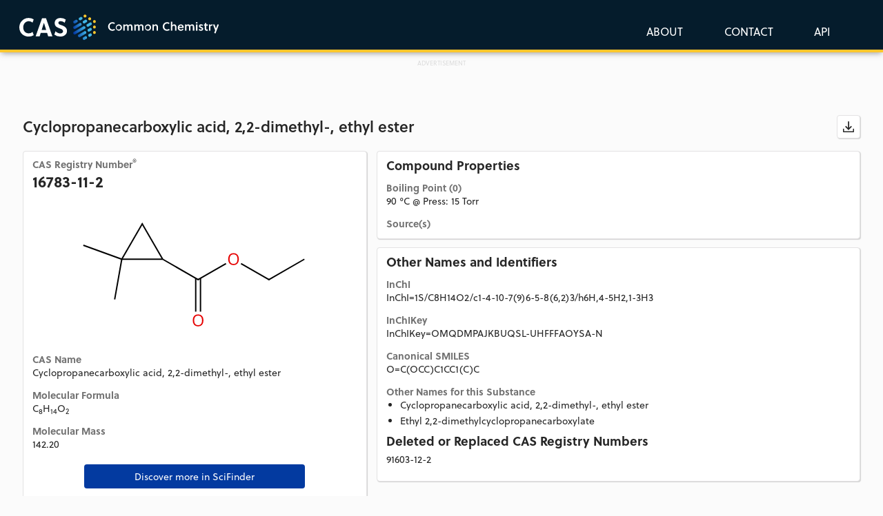

--- FILE ---
content_type: text/html; charset=utf-8
request_url: https://commonchemistry.cas.org/ChemicalDetail.aspx?ref=16783-11-2
body_size: 6552
content:
<!DOCTYPE html><html lang="en"><head>
  <!-- Google Tag Manager -->
  <script>(function(w,d,s,l,i){w[l]=w[l]||[];w[l].push({'gtm.start':
      new Date().getTime(),event:'gtm.js'});var f=d.getElementsByTagName(s)[0],
    j=d.createElement(s),dl=l!='dataLayer'?'&l='+l:'';j.async=true;j.src=
    'https://www.googletagmanager.com/gtm.js?id='+i+dl;f.parentNode.insertBefore(j,f);
  })(window,document,'script','dataLayer','GTM-KQVQ75G');</script>
  <!-- End Google Tag Manager -->
  <!-- Global site tag (gtag.js) - Google Analytics -->
  <script async="" src="https://www.googletagmanager.com/gtag/js?id=G-G2HY3JW1Z5"></script>
  <script>
    window.dataLayer = window.dataLayer || [];
    function gtag(){dataLayer.push(arguments);}
    gtag('js', new Date());

    gtag('config', 'G-G2HY3JW1Z5');
  </script>
  <meta charset="utf-8">
  <meta name="description" content="Quickly confirm chemical names, CAS Registry Numbers®, structures or basic physical properties by searching compounds of general interest or leveraging an API connection.">
  <title>CAS Common Chemistry</title>
  <base href="/">
  <meta name="viewport" content="width=device-width, initial-scale=1">
  <link rel="icon" type="image/x-icon" href="favicon.png?ver=2">
  <script async="" src="https://securepubads.g.doubleclick.net/tag/js/gpt.js" crossorigin="anonymous"></script>
<script>

  window.googletag = window.googletag || {cmd: []};
  googletag.cmd.push(function() {
  var mapping = googletag.sizeMapping()
  .addSize([728, 0], [728, 90])  
  .addSize([0, 0], [320, 50])   
  .build();

    googletag.defineSlot('/8868/cascommonchem/CAS_CommonChem_Homepage', [[728, 90],[320,50]], 'div-gpt-ad-1746546523128-0')
    .defineSizeMapping(mapping)
    .addService(googletag.pubads()); 
    
    googletag.defineSlot('/8868/cascommonchem/CAS_CommonChemistry_SearchResults', [[728, 90],[320,50]],'div-gpt-ad-1746545673697-0')
    .defineSizeMapping(mapping)
   .addService(googletag.pubads());

    googletag.defineSlot('/8868/cascommonchem/CAS_CommonChemistry_MoleculePage', [300, 250],  'div-gpt-ad-1746546744293-0').addService(googletag.pubads());
    googletag.pubads().enableSingleRequest();
    googletag.enableServices();
  });

</script>






<link rel="stylesheet" href="styles.881ccc527ac564bc922e.css"><style ng-transition="serverApp"></style><style ng-transition="serverApp">.loading-overlay[_ngcontent-sc46]{position:fixed;z-index:1100;top:0;left:0;width:100%;height:100%;background-color:#fff;transition:.5s}div.loading-container[_ngcontent-sc46]{position:fixed;top:50%;left:50%;transform:translate(-50%,-50%)}div.loading-container[_ngcontent-sc46]   .img-loading[_ngcontent-sc46]{display:block;margin:0 auto;max-width:150px}</style><style ng-transition="serverApp">@import url("https://p.typekit.net/p.css?s=1&k=prq3vqk&ht=tk&f=17001.17005.17006.22658&a=231874084&app=typekit&e=css");@font-face{font-family:Open_Sans;font-style:normal;font-weight:400;src:url(open-sans-v13-regular.54540cb1e92164ef3313.eot);src:local("Open Sans"),local("OpenSans"),url(open-sans-v13-regular.54540cb1e92164ef3313.eot?#iefix) format("embedded-opentype"),url(open-sans-v13-regular.4250bf1b7a0dce186cef.woff2) format("woff2"),url(open-sans-v13-regular.58f917c382973e98c491.woff) format("woff"),url(open-sans-v13-regular.17e98b9e5586529b13cc.ttf) format("truetype")}@font-face{font-family:Open_Sans;font-style:normal;font-weight:600;src:url(open-sans-v13-600.81ca46fd4b32d0a55978.eot);src:local("Open Sans Semibold"),local("OpenSans-Semibold"),url(open-sans-v13-600.81ca46fd4b32d0a55978.eot?#iefix) format("embedded-opentype"),url(open-sans-v13-600.5774086c0982c08e56ea.woff2) format("woff2"),url(open-sans-v13-600.d356553ea386bb603f1d.woff) format("woff"),url(open-sans-v13-600.029b9bc9d72f4d799803.ttf) format("truetype")}@font-face{font-family:Open_Sans;font-style:italic;font-weight:400;src:url(open-sans-v13-italic.037d816c3b93f165cd5e.eot);src:local("Open Sans Italic"),local("OpenSans-Italic"),url(open-sans-v13-italic.037d816c3b93f165cd5e.eot?#iefix) format("embedded-opentype"),url(open-sans-v13-italic.8d6ddc670b28cd2f08b3.woff) format("woff"),url(open-sans-v13-italic.bdee26cfcf85c6d8028e.woff2) format("woff2"),url(open-sans-v13-italic.9585580230392fee3fdc.ttf) format("truetype")}@font-face{font-family:soleil;src:url(https://use.typekit.net/af/889753/00000000000000007735a1ac/31/l?fvd=n7&subset_id=2&v=3) format("woff2"),url(https://use.typekit.net/af/889753/00000000000000007735a1ac/31/d?fvd=n7&subset_id=2&v=3) format("woff"),url(https://use.typekit.net/af/889753/00000000000000007735a1ac/31/a?fvd=n7&subset_id=2&v=3) format("opentype");font-display:auto;font-style:normal;font-weight:700;font-stretch:normal}@font-face{font-family:soleil;src:url(https://use.typekit.net/af/b5adc9/00000000000000007735a1b1/31/l?fvd=n4&primer=7cdcb44be4a7db8877ffa5c0007b8dd865b3bbc383831fe2ea177f62257a9191&v=3) format("woff2"),url(https://use.typekit.net/af/b5adc9/00000000000000007735a1b1/31/d?fvd=n4&primer=7cdcb44be4a7db8877ffa5c0007b8dd865b3bbc383831fe2ea177f62257a9191&v=3) format("woff"),url(https://use.typekit.net/af/b5adc9/00000000000000007735a1b1/31/a?fvd=n4&primer=7cdcb44be4a7db8877ffa5c0007b8dd865b3bbc383831fe2ea177f62257a9191&v=3) format("opentype");font-display:auto;font-style:normal;font-weight:400;font-stretch:normal}@font-face{font-family:soleil;src:url(https://use.typekit.net/af/965cca/00000000000000007735a1b6/31/l?fvd=n6&subset_id=2&v=3) format("woff2"),url(https://use.typekit.net/af/965cca/00000000000000007735a1b6/31/d?fvd=n6&subset_id=2&v=3) format("woff"),url(https://use.typekit.net/af/965cca/00000000000000007735a1b6/31/a?fvd=n6&subset_id=2&v=3) format("opentype");font-display:auto;font-style:normal;font-weight:600;font-stretch:normal}@font-face{font-family:soleil;src:url(https://use.typekit.net/af/e83082/00000000000000007735a1c3/31/l?fvd=i4&subset_id=2&v=3) format("woff2"),url(https://use.typekit.net/af/e83082/00000000000000007735a1c3/31/d?fvd=i4&subset_id=2&v=3) format("woff"),url(https://use.typekit.net/af/e83082/00000000000000007735a1c3/31/a?fvd=i4&subset_id=2&v=3) format("opentype");font-display:auto;font-style:italic;font-weight:400;font-stretch:normal}.tk-soleil[_ngcontent-sc101]{font-family:soleil,sans-serif}.btn-icon[_ngcontent-sc101]{position:relative;width:2.4285rem;height:2.4285rem}.btn-icon[_ngcontent-sc101]   svg[_ngcontent-sc101]{position:absolute;top:50%;left:50%;transform:translate(-50%,-50%);width:1.75rem;height:1.75rem}.csl-grey-button[_ngcontent-sc101]{border:1px solid #e3e2e3;border-radius:4px;opacity:1;background-color:#fbfbfb;color:#262626;margin-left:5px}.dropshadow[_ngcontent-sc101]{box-shadow:1px 2px 4px rgba(0,0,0,.1607843137254902)}.disabled-color[_ngcontent-sc101]   svg[_ngcontent-sc101]{fill:#d1d1d1}.csl-blue-button[_ngcontent-sc101]{box-shadow:1px 2px 4px rgba(0,0,0,.1607843137254902);border-radius:4px;opacity:1;background-color:#0033a0;color:#fff;margin-left:5px}.cas-button[_ngcontent-sc101]{color:#fff}.cas-button[_ngcontent-sc101], .cas-button-dropdown[_ngcontent-sc101]{font-size:16px;font-weight:400;letter-spacing:0;opacity:1}.cas-button-dropdown[_ngcontent-sc101]{color:#333}.logo-image[_ngcontent-sc101]{padding-left:3px}.navbar-brand-link[_ngcontent-sc101]{outline:none!important}.dropdown-menu[_ngcontent-sc101]{background-color:#fff;border-radius:4px;top:100%!important;left:0!important;right:auto!important;min-width:140px;max-width:140px;margin:0 -25px!important}.dropdown-item[_ngcontent-sc101]{padding:8px 16px;display:block;clear:both;font-weight:400;line-height:1.42857143;white-space:nowrap;width:100%}.dropdown-item[_ngcontent-sc101]:focus, .dropdown-item[_ngcontent-sc101]:hover{background-color:#f5f5f5;text-decoration:none}</style><style ng-transition="serverApp">@import url("https://p.typekit.net/p.css?s=1&k=prq3vqk&ht=tk&f=17001.17005.17006.22658&a=231874084&app=typekit&e=css");@font-face{font-family:Open_Sans;font-style:normal;font-weight:400;src:url(open-sans-v13-regular.54540cb1e92164ef3313.eot);src:local("Open Sans"),local("OpenSans"),url(open-sans-v13-regular.54540cb1e92164ef3313.eot?#iefix) format("embedded-opentype"),url(open-sans-v13-regular.4250bf1b7a0dce186cef.woff2) format("woff2"),url(open-sans-v13-regular.58f917c382973e98c491.woff) format("woff"),url(open-sans-v13-regular.17e98b9e5586529b13cc.ttf) format("truetype")}@font-face{font-family:Open_Sans;font-style:normal;font-weight:600;src:url(open-sans-v13-600.81ca46fd4b32d0a55978.eot);src:local("Open Sans Semibold"),local("OpenSans-Semibold"),url(open-sans-v13-600.81ca46fd4b32d0a55978.eot?#iefix) format("embedded-opentype"),url(open-sans-v13-600.5774086c0982c08e56ea.woff2) format("woff2"),url(open-sans-v13-600.d356553ea386bb603f1d.woff) format("woff"),url(open-sans-v13-600.029b9bc9d72f4d799803.ttf) format("truetype")}@font-face{font-family:Open_Sans;font-style:italic;font-weight:400;src:url(open-sans-v13-italic.037d816c3b93f165cd5e.eot);src:local("Open Sans Italic"),local("OpenSans-Italic"),url(open-sans-v13-italic.037d816c3b93f165cd5e.eot?#iefix) format("embedded-opentype"),url(open-sans-v13-italic.8d6ddc670b28cd2f08b3.woff) format("woff"),url(open-sans-v13-italic.bdee26cfcf85c6d8028e.woff2) format("woff2"),url(open-sans-v13-italic.9585580230392fee3fdc.ttf) format("truetype")}@font-face{font-family:soleil;src:url(https://use.typekit.net/af/889753/00000000000000007735a1ac/31/l?fvd=n7&subset_id=2&v=3) format("woff2"),url(https://use.typekit.net/af/889753/00000000000000007735a1ac/31/d?fvd=n7&subset_id=2&v=3) format("woff"),url(https://use.typekit.net/af/889753/00000000000000007735a1ac/31/a?fvd=n7&subset_id=2&v=3) format("opentype");font-display:auto;font-style:normal;font-weight:700;font-stretch:normal}@font-face{font-family:soleil;src:url(https://use.typekit.net/af/b5adc9/00000000000000007735a1b1/31/l?fvd=n4&primer=7cdcb44be4a7db8877ffa5c0007b8dd865b3bbc383831fe2ea177f62257a9191&v=3) format("woff2"),url(https://use.typekit.net/af/b5adc9/00000000000000007735a1b1/31/d?fvd=n4&primer=7cdcb44be4a7db8877ffa5c0007b8dd865b3bbc383831fe2ea177f62257a9191&v=3) format("woff"),url(https://use.typekit.net/af/b5adc9/00000000000000007735a1b1/31/a?fvd=n4&primer=7cdcb44be4a7db8877ffa5c0007b8dd865b3bbc383831fe2ea177f62257a9191&v=3) format("opentype");font-display:auto;font-style:normal;font-weight:400;font-stretch:normal}@font-face{font-family:soleil;src:url(https://use.typekit.net/af/965cca/00000000000000007735a1b6/31/l?fvd=n6&subset_id=2&v=3) format("woff2"),url(https://use.typekit.net/af/965cca/00000000000000007735a1b6/31/d?fvd=n6&subset_id=2&v=3) format("woff"),url(https://use.typekit.net/af/965cca/00000000000000007735a1b6/31/a?fvd=n6&subset_id=2&v=3) format("opentype");font-display:auto;font-style:normal;font-weight:600;font-stretch:normal}@font-face{font-family:soleil;src:url(https://use.typekit.net/af/e83082/00000000000000007735a1c3/31/l?fvd=i4&subset_id=2&v=3) format("woff2"),url(https://use.typekit.net/af/e83082/00000000000000007735a1c3/31/d?fvd=i4&subset_id=2&v=3) format("woff"),url(https://use.typekit.net/af/e83082/00000000000000007735a1c3/31/a?fvd=i4&subset_id=2&v=3) format("opentype");font-display:auto;font-style:italic;font-weight:400;font-stretch:normal}.tk-soleil[_ngcontent-sc102]{font-family:soleil,sans-serif}.footer-sub-container[_ngcontent-sc102]{box-shadow:0 50vh 0 50vh #051c2c;margin-top:35px}.footer-content[_ngcontent-sc102], .footer-sub-container[_ngcontent-sc102]{background:#051c2c 0 0 no-repeat padding-box;opacity:1}.footer-content[_ngcontent-sc102]{border-top:1px solid #f7c951;color:#fff;margin:0 auto;padding:50px 0 80px;display:flex;flex-wrap:wrap;justify-content:space-between}@media screen and (max-width:880px){.footer-content[_ngcontent-sc102]{padding:50px 20px}}.footer-content[_ngcontent-sc102]   a[_ngcontent-sc102]{color:#fff}.footer-content[_ngcontent-sc102]   h4[_ngcontent-sc102]{font-weight:700}.footer-content[_ngcontent-sc102]   .centered-container[_ngcontent-sc102]{padding-top:54px;padding-bottom:25px}.footer-services[_ngcontent-sc102]{border-right:thin solid #fbfbfb;margin-bottom:20px}@media screen and (max-width:880px){.footer-services[_ngcontent-sc102]{border:none}}@media screen and (max-width:576px){.footer-services[_ngcontent-sc102]{display:none}}.footer-side-col[_ngcontent-sc102]{margin-bottom:20px}.footer-section[_ngcontent-sc102]{flex:0 0 100%}.left-block[_ngcontent-sc102]{width:60%;display:inline-block}.right-block[_ngcontent-sc102]{width:40%}.right-block[_ngcontent-sc102], ul[_ngcontent-sc102]{display:inline-block}ul[_ngcontent-sc102]{vertical-align:middle}.footer-social[_ngcontent-sc102]{margin-top:40px}@media screen and (min-width:880px){.footer-menu[_ngcontent-sc102]{flex:0 0 49%}}@media screen and (min-width:576px){.footer-menu[_ngcontent-sc102]{flex:0 0 70%}}@media screen and (min-width:880px){.footer-social[_ngcontent-sc102]{flex:0 0 49%}}@media screen and (min-width:576px){.footer-social[_ngcontent-sc102]{flex:0 0 29%}}.footer-menu[_ngcontent-sc102]   ul[_ngcontent-sc102]{margin:0;padding:0}.footer-menu[_ngcontent-sc102]   li[_ngcontent-sc102]{display:inline-block;list-style:none;margin:0 35px 0 0;padding:0}@media screen and (max-width:880px){.footer-menu[_ngcontent-sc102]   li[_ngcontent-sc102]{margin:0 35px 10px 0}}.footer-social[_ngcontent-sc102]   ul[_ngcontent-sc102]{display:flex;justify-content:flex-start;margin:0;padding:0}@media screen and (max-width:880px){.footer-social[_ngcontent-sc102]   ul[_ngcontent-sc102]{justify-content:flex-start}}.footer-social[_ngcontent-sc102]   li[_ngcontent-sc102]{list-style:none;margin:0 30px 0 0;padding:0}.footer-menu[_ngcontent-sc102]   a[_ngcontent-sc102]{display:inline-block}.footer-social[_ngcontent-sc102]   a[_ngcontent-sc102]{background-position:50%;background-repeat:no-repeat;background-size:30px;display:block;height:0;overflow:hidden;padding:30px 0 0;text-decoration:none;width:30px}.footer-social[_ngcontent-sc102]   a.linkedin[_ngcontent-sc102]{background-image:url(Lk-In-Bug_white.7b1165bc9f34608303eb.svg)}.footer-social[_ngcontent-sc102]   a.twitter[_ngcontent-sc102]{background-image:url(x-logo.5ad7666d04b3c92604fa.svg)}.footer-social[_ngcontent-sc102]   a.facebook[_ngcontent-sc102]{background-image:url(facebook-social-white.20148d17392155fe5887.svg)}.footer-social[_ngcontent-sc102]   a.youtube[_ngcontent-sc102]{background-image:url(yt_icon_white.2689530dfed1f4c07456.svg)}.footer-contact[_ngcontent-sc102]{margin-bottom:0}@media screen and (max-width:1366px){.footer-contact[_ngcontent-sc102]{margin-bottom:32px}}@media screen and (min-width:880px){.footer-copyright[_ngcontent-sc102]{text-align:right}}@media screen and (max-width:880px){.footer-copyright[_ngcontent-sc102]{text-align:left}}@media screen and (min-width:880px){.footer-contact[_ngcontent-sc102], .footer-copyright[_ngcontent-sc102]{flex:0 0 30%}}@media screen and (max-width:880px){.footer-contact[_ngcontent-sc102], .footer-copyright[_ngcontent-sc102]{flex:0 0 100%;margin-top:20px}}.site-footer[_ngcontent-sc102]{font-family:Arial,sans-serif;clear:both;color:#fff;font-size:16px;line-height:1.5}.site-footer__nav[_ngcontent-sc102]{display:flex;column-gap:40px;flex:unset}@media screen and (max-width:900px){.site-footer__nav[_ngcontent-sc102]{display:block!important;width:90%;margin-left:auto;margin-right:auto}}.site-footer__menu[_ngcontent-sc102]{display:grid;grid-template-columns:repeat(4,1fr);margin-bottom:0;column-gap:30px;max-height:unset}@media screen and (min-width:576px) and (max-width:900px){.site-footer__menu[_ngcontent-sc102]{display:grid;grid-template-columns:repeat(2,1fr)}}@media screen and (max-width:576px){.site-footer__menu[_ngcontent-sc102]{display:flex;flex-flow:column wrap;justify-content:space-between;margin-bottom:50px}}.site-footer__link[_ngcontent-sc102]{color:#fff;text-decoration:none}.site-footer__link[_ngcontent-sc102]:hover{text-decoration:underline}.l-main[_ngcontent-sc102]   .site-footer[_ngcontent-sc102]   li[_ngcontent-sc102], .l-main[_ngcontent-sc102]   .site-footer[_ngcontent-sc102]   p[_ngcontent-sc102], .site-footer[_ngcontent-sc102]   li[_ngcontent-sc102], .site-footer[_ngcontent-sc102]   p[_ngcontent-sc102]{margin-bottom:10px;height:-webkit-fit-content;height:-moz-fit-content;height:fit-content}.site-footer__info-title[_ngcontent-sc102]   .site-footer__link[_ngcontent-sc102], .site-footer__info-title[_ngcontent-sc102]   .site-footer[_ngcontent-sc102]   a[_ngcontent-sc102], .site-footer__link.site-footer__link--level-1[_ngcontent-sc102], .site-footer[_ngcontent-sc102]   a.site-footer__link--level-1[_ngcontent-sc102]{font-family:Soleil,Arial,sans-serif!important;font-size:1.45rem;font-weight:600;line-height:1.25;color:#ffc72c;display:inline-block;text-underline-offset:3px;text-decoration-thickness:.05rem}.footer-container[_ngcontent-sc102]{font-family:Arial,sans-serif;background-color:#051c2c;clear:both;color:#fff;font-size:1.15rem;line-height:1.25;padding-top:40px}dl[_ngcontent-sc102], ol[_ngcontent-sc102], ul[_ngcontent-sc102]{margin:0!important;padding:0!important;list-style-type:none!important}.l-main[_ngcontent-sc102]   .site-footer[_ngcontent-sc102]   li.site-footer__item--level-2[_ngcontent-sc102], .site-footer[_ngcontent-sc102]   li.site-footer__item--level-2[_ngcontent-sc102]{margin-bottom:10px}.site-footer__info[_ngcontent-sc102]{flex:unset;height:-webkit-fit-content;height:-moz-fit-content;height:fit-content}.site-footer__info[_ngcontent-sc102]   .heading[_ngcontent-sc102]{white-space:nowrap}.site-footer[_ngcontent-sc102]   .heading[_ngcontent-sc102]{margin-bottom:20px}</style><style ng-transition="serverApp">h1[_ngcontent-sc118]{margin:0 0 20px;font-size:22px;color:#262626;word-break:break-word;display:-webkit-box;-webkit-line-clamp:3;-webkit-box-orient:vertical;overflow:hidden;line-height:normal}.col-xs-12[_ngcontent-sc118]{padding:0 8px}.detail-content-box[_ngcontent-sc118]{background:#fff 0 0 no-repeat padding-box;box-shadow:1px 1px 1px rgba(0,0,0,.1607843137254902);border:1px solid #e3e2e3;border-radius:4px;padding:11px 13px;margin:0 auto 12px;min-width:350px}@media screen and (max-width:880px){.detail-content-box[_ngcontent-sc118]{min-width:300px}}.detail-content-box[_ngcontent-sc118]   h2[_ngcontent-sc118]{font-size:18px;font-weight:700;margin:0 auto 7px}.detail-content-box[_ngcontent-sc118]   h3[_ngcontent-sc118]{font-size:14px;font-weight:700;color:#727272;margin:15px auto 2px}.detail-content-box-left[_ngcontent-sc118]   h3[_ngcontent-sc118]:first-child{margin-top:0}.detail-content-box-left[_ngcontent-sc118]{margin-right:7px}@media screen and (max-width:880px){.detail-content-box-left[_ngcontent-sc118]{margin:0 auto 12px}}.detail-content-box-right[_ngcontent-sc118]{margin-left:7px}@media screen and (max-width:880px){.detail-content-box-right[_ngcontent-sc118]{margin:0 auto 12px}}.detail-synonym-box[_ngcontent-sc118]{margin-left:20px;margin-bottom:10px}.detail-synonym-box[_ngcontent-sc118]   ul[_ngcontent-sc118]{margin:0;padding:0}.detail-synonym-box[_ngcontent-sc118]   ul[_ngcontent-sc118]   li[_ngcontent-sc118]{word-break:break-word;margin-bottom:3px}.detail-image-wrapper[_ngcontent-sc118]   img[_ngcontent-sc118]{width:100%;max-width:334px}.detail-error[_ngcontent-sc118]{margin-top:25px;background-color:#ffffca;border:1px solid #000;padding:5px;margin-bottom:20px}.identifier[_ngcontent-sc118]{word-break:break-all}.insight-teaser[_ngcontent-sc118]{padding-bottom:30px}.padding-bottom-5[_ngcontent-sc118]{padding-bottom:5px}.advert-container[_ngcontent-sc118]{width:100%;max-width:728px;min-height:50px;text-align:center}.advert-con[_ngcontent-sc118], .advert-container[_ngcontent-sc118]{margin:10px auto 20px;background-color:initial}.advert-con[_ngcontent-sc118]{display:flex;justify-content:center;align-items:center;height:250px;width:300px}.advert-label[_ngcontent-sc118]{margin:10px 150px -10px}.advert-label[_ngcontent-sc118], .advert-label-top[_ngcontent-sc118]{font-size:9px;line-height:11px;text-align:center;color:#dcdcdc}.advert-label-top[_ngcontent-sc118]{margin:-50px 150px -10px}.ad-wrapper[_ngcontent-sc118]{display:flex;flex-direction:column;align-items:center;margin-top:55px}</style><style ng-transition="serverApp">.license-description[_ngcontent-sc106]{text-align:left;font:normal normal normal 11px/14px Arial;letter-spacing:0;opacity:1;margin-top:25px}@media screen and (max-width:576px){.license-description[_ngcontent-sc106]{text-align:center}}.text-bg-blue[_ngcontent-sc106]   a[_ngcontent-sc106]{color:#41b6e6!important}.text-white[_ngcontent-sc106]{color:#fff}.text-black[_ngcontent-sc106]{color:#262626}</style></head>
<body>
  <!-- Google Tag Manager (noscript) -->
  <noscript><iframe src="https://www.googletagmanager.com/ns.html?id=GTM-KQVQ75G"
                    height="0" width="0" style="display:none;visibility:hidden"></iframe></noscript>
  <!-- End Google Tag Manager (noscript) -->
  <app-root _nghost-sc103="" ng-version="10.2.3"><app-loading-screen _ngcontent-sc103="" _nghost-sc46=""><!----></app-loading-screen><app-header _ngcontent-sc103="" _nghost-sc101=""><div _ngcontent-sc101="" class="navbar-wrapper"><nav _ngcontent-sc101="" class="navbar navbar-fixed-top"><div _ngcontent-sc101="" class="centered-container"><button _ngcontent-sc101="" type="button" data-toggle="collapse" data-target="#navbarTogglerCAS" aria-controls="navbarTogglerCAS" aria-expanded="false" aria-label="Toggle menu" class="navbar-toggler"><span _ngcontent-sc101="" class="navbar-toggler-icon">Menu</span></button><a _ngcontent-sc101="" tabindex="0" class="navbar-brand-link"><div _ngcontent-sc101="" class="navbar-brand"><img _ngcontent-sc101="" alt="CAS Logo" aria-label="Return To Home Page" src="assets/CAS_Common-Chemistry_logo.svg" class="logo-image"></div></a><div _ngcontent-sc101="" id="navbarTogglerCAS" class="navbar-collapse collapse" style=""><ul _ngcontent-sc101="" class="navbar-nav"><li _ngcontent-sc101="" class="nav-item"><a _ngcontent-sc101="" tabindex="0" class="nav-link"><span _ngcontent-sc101="" class="cas-button">ABOUT</span></a></li><li _ngcontent-sc101="" class="nav-item"><a _ngcontent-sc101="" tabindex="0" class="nav-link"><span _ngcontent-sc101="" class="cas-button">CONTACT</span></a></li><li _ngcontent-sc101="" ngbdropdown="" class="nav-item dropdown"><a _ngcontent-sc101="" tabindex="0" ngbdropdowntoggle="" id="apiDropdown" role="button" aria-haspopup="true" class="dropdown-toggle nav-link" aria-expanded="false"><span _ngcontent-sc101="" class="cas-button">API</span></a><div _ngcontent-sc101="" ngbdropdownmenu="" aria-labelledby="apiDropdown" class="dropdown-menu"><a _ngcontent-sc101="" tabindex="0" class="dropdown-item"><span _ngcontent-sc101="" class="cas-button-dropdown">GET API</span></a><a _ngcontent-sc101="" tabindex="0" class="dropdown-item"><span _ngcontent-sc101="" class="cas-button-dropdown">API OVERVIEW</span></a></div></li></ul></div></div></nav></div></app-header><router-outlet _ngcontent-sc103=""></router-outlet><app-detail _nghost-sc118=""><div _ngcontent-sc118="" class="centered-container"><div _ngcontent-sc118="" class="main-content"><!----><div _ngcontent-sc118="" class="row"><div _ngcontent-sc118="" class="col-lg-12 col-md-12 col-sm-12 col-xs-12"><div _ngcontent-sc118="" class="detail-error"> Get detail failed: Unauthorized </div></div></div></div><!----><!----><div _ngcontent-sc118="" class="padding-bottom-40"><app-license _ngcontent-sc118="" _nghost-sc106=""><div _ngcontent-sc106="" class="license-description text-black"> CAS Common Chemistry is provided under the <a _ngcontent-sc106="" href="//creativecommons.org/licenses/by-nc/4.0/" target="_blank">Creative Commons CC BY-NC 4.0 license</a>. By using CAS Common Chemistry, you agree to the terms and conditions of this license.
</div></app-license></div></div><ngx-json-ld _ngcontent-sc118=""><script type="application/ld+json"></script></ngx-json-ld></app-detail><!----><app-footer _ngcontent-sc103="" _nghost-sc102=""><div _ngcontent-sc102="" class="footer-container"><div _ngcontent-sc102="" class="centered-container"><div _ngcontent-sc102="" class="site-footer__nav site-footer"><ul _ngcontent-sc102="" class="site-footer__menu site-footer--level-1 site-footer__menu--mega"><li _ngcontent-sc102="" class="site-footer__item site-footer__item--level-1 site-footer__item--has-children"><h2 _ngcontent-sc102="" class="heading is-style-h5"><a _ngcontent-sc102="" href="https://www.cas.org/cas-solutions" target="_blank" class="site-footer__link site-footer__link--level-1">Solutions</a></h2><ul _ngcontent-sc102="" class="site-footer__sub-menu site-footer--level-2 site-footer__menu--mega"><li _ngcontent-sc102="" class="site-footer__item site-footer__item--level-2"><a _ngcontent-sc102="" href="https://www.cas.org/solutions/cas-scifinder-discovery-platform" target="_blank" class="site-footer__link site-footer__link--level-2">CAS SciFinder Discovery Platform™</a></li><li _ngcontent-sc102="" class="site-footer__item site-footer__item--level-2"><a _ngcontent-sc102="" href="https://www.cas.org/solutions/stn-ip-protection-suite" target="_blank" class="site-footer__link site-footer__link--level-2">STN IP Protection Suite™</a></li><li _ngcontent-sc102="" class="site-footer__item site-footer__item--level-2"><a _ngcontent-sc102="" href="https://www.cas.org/solutions/cas-custom-services" target="_blank" class="site-footer__link site-footer__link--level-2">CAS Custom Services</a></li><li _ngcontent-sc102="" class="site-footer__item site-footer__item--level-2"><a _ngcontent-sc102="" href="https://www.cas.org/solutions/other-solutions" target="_blank" class="site-footer__link site-footer__link--level-2">Other Solutions</a></li></ul></li><li _ngcontent-sc102="" class="site-footer__item site-footer__item--level-1 site-footer__item--has-children"><h2 _ngcontent-sc102="" class="heading is-style-h5"><a _ngcontent-sc102="" href="https://www.cas.org/resources" target="_blank" class="site-footer__link site-footer__link--level-1">Resources</a></h2><ul _ngcontent-sc102="" class="site-footer__sub-menu site-footer--level-2 site-footer__menu--mega"><li _ngcontent-sc102="" class="site-footer__item site-footer__item--level-2"><a _ngcontent-sc102="" href="https://www.cas.org/resources/cas-insights" target="_blank" class="site-footer__link site-footer__link--level-2 cas-insights-link">CAS Insights</a></li><li _ngcontent-sc102="" class="site-footer__item site-footer__item--level-2"><a _ngcontent-sc102="" href="https://www.cas.org/cas-events" target="_blank" class="site-footer__link site-footer__link--level-2">Events</a></li><li _ngcontent-sc102="" class="site-footer__item site-footer__item--level-2"><a _ngcontent-sc102="" href="https://www.cas.org/cas-webinars" target="_blank" class="site-footer__link site-footer__link--level-2">Webinars</a></li><li _ngcontent-sc102="" class="site-footer__item site-footer__item--level-2"><a _ngcontent-sc102="" href="https://www.cas.org/resources/white-papers" target="_blank" class="site-footer__link site-footer__link--level-2">White Papers</a></li><li _ngcontent-sc102="" class="site-footer__item site-footer__item--level-2"><a _ngcontent-sc102="" href="https://www.cas.org/resources/case-studies" target="_blank" class="site-footer__link site-footer__link--level-2">Solution Success Stories</a></li><li _ngcontent-sc102="" class="site-footer__item site-footer__item--level-2"><a _ngcontent-sc102="" href="https://commonchemistry.cas.org" rel="noopener" class="site-footer__link site-footer__link--level-2">CAS Common Chemistry</a></li><li _ngcontent-sc102="" class="site-footer__item site-footer__item--level-2"><a _ngcontent-sc102="" href="https://cassi.cas.org" target="_blank" rel="noopener" class="site-footer__link site-footer__link--level-2">CAS Source Index (CASSI)</a></li><li _ngcontent-sc102="" class="site-footer__item site-footer__item--level-2"><a _ngcontent-sc102="" href="https://www.cas.org/resources/chemical-safety-library" target="_blank" class="site-footer__link site-footer__link--level-2">Chemical Safety Library</a></li></ul></li><li _ngcontent-sc102="" class="site-footer__item site-footer__item--level-1 site-footer__item--has-children"><h2 _ngcontent-sc102="" class="heading is-style-h5"><a _ngcontent-sc102="" href="https://www.cas.org/cas-data" target="_blank" class="site-footer__link site-footer__link--level-1">CAS Data</a></h2><ul _ngcontent-sc102="" class="site-footer__sub-menu site-footer--level-2 site-footer__menu--mega"><li _ngcontent-sc102="" class="site-footer__item site-footer__item--level-2"><a _ngcontent-sc102="" href="https://www.cas.org/cas-data/cas-registry" target="_blank" class="site-footer__link site-footer__link--level-2">CAS REGISTRY®</a></li><li _ngcontent-sc102="" class="site-footer__item site-footer__item--level-2"><a _ngcontent-sc102="" href="https://www.cas.org/cas-data/cas-reactions" target="_blank" class="site-footer__link site-footer__link--level-2">CAS Reactions</a></li><li _ngcontent-sc102="" class="site-footer__item site-footer__item--level-2"><a _ngcontent-sc102="" href="https://www.cas.org/cas-data/cas-references" target="_blank" class="site-footer__link site-footer__link--level-2">CAS References</a></li><li _ngcontent-sc102="" class="site-footer__item site-footer__item--level-2"><a _ngcontent-sc102="" href="https://www.cas.org/cas-data/cas-patents" target="_blank" class="site-footer__link site-footer__link--level-2">CAS Patents</a></li><li _ngcontent-sc102="" class="site-footer__item site-footer__item--level-2"><a _ngcontent-sc102="" href="https://www.cas.org/cas-data/cas-commercial-sources" target="_blank" class="site-footer__link site-footer__link--level-2">CAS Commercial Sources</a></li><li _ngcontent-sc102="" class="site-footer__item site-footer__item--level-2"><a _ngcontent-sc102="" href="https://www.cas.org/cas-data/cas-formulations" target="_blank" class="site-footer__link site-footer__link--level-2">CAS Formulations</a></li></ul></li><li _ngcontent-sc102="" class="site-footer__item site-footer__item--level-1 site-footer__item--has-children"><h2 _ngcontent-sc102="" class="heading is-style-h5"><a _ngcontent-sc102="" href="https://www.cas.org/about-us" target="_blank" class="site-footer__link site-footer__link--level-1">About CAS</a></h2><ul _ngcontent-sc102="" class="site-footer__sub-menu site-footer--level-2 site-footer__menu--mega"><li _ngcontent-sc102="" class="site-footer__item site-footer__item--level-2"><a _ngcontent-sc102="" href="https://www.cas.org/about-us" target="_blank" class="site-footer__link site-footer__link--level-2">Our Story</a></li><li _ngcontent-sc102="" class="site-footer__item site-footer__item--level-2"><a _ngcontent-sc102="" href="https://www.cas.org/about/futureleaders" target="_blank" class="site-footer__link site-footer__link--level-2">CAS Future Leaders</a></li><li _ngcontent-sc102="" class="site-footer__item site-footer__item--level-2"><a _ngcontent-sc102="" href="https://www.cas.org/cas-innovation-incubator" target="_blank" class="site-footer__link site-footer__link--level-2">CAS Innovation Incubator</a></li><li _ngcontent-sc102="" class="site-footer__item site-footer__item--level-2"><a _ngcontent-sc102="" href="https://www.cas.org/about/press-releases" target="_blank" class="site-footer__link site-footer__link--level-2">Press Releases</a></li><li _ngcontent-sc102="" class="site-footer__item site-footer__item--level-2"><a _ngcontent-sc102="" href="https://www.cas.org/careers" target="_blank" class="site-footer__link site-footer__link--level-2">Careers</a></li></ul></li></ul><div _ngcontent-sc102="" class="site-footer__info"><h2 _ngcontent-sc102="" class="heading is-style-h5"><a _ngcontent-sc102="" href="https://www.cas.org/contact" target="_blank" class="site-footer__link site-footer__link--level-1">CAS Customer Center</a></h2><p _ngcontent-sc102=""><a _ngcontent-sc102="" href="mailto:help@cas.org" class="site-footer__link">help@cas.org</a></p><p _ngcontent-sc102=""><a _ngcontent-sc102="" href="tel:1-8007534227" class="site-footer__link">800.753.4227&nbsp;(North America)</a><br _ngcontent-sc102=""><a _ngcontent-sc102="" href="tel:1-6144473731" class="site-footer__link">614.447.3731&nbsp;(Worldwide)</a></p><p _ngcontent-sc102=""><a _ngcontent-sc102="" href="https://goo.gl/maps/y7K2gChT9TDv61SQ6" target="_blank" rel="noopener" class="site-footer__link">2540 Olentangy River Road</a><br _ngcontent-sc102=""> Columbus, Ohio 43202&nbsp;U.S.A.</p><div _ngcontent-sc102="" class="footer-section footer-social"><ul _ngcontent-sc102=""><li _ngcontent-sc102=""><a _ngcontent-sc102="" href="https://www.linkedin.com/company/cas" target="_blank" class="linkedin">LinkedIn</a></li><li _ngcontent-sc102=""><a _ngcontent-sc102="" href="https://www.x.com/CASChemistry" target="_blank" class="twitter">Twitter</a></li><li _ngcontent-sc102=""><a _ngcontent-sc102="" href="https://www.facebook.com/CAS" target="_blank" class="facebook">Facebook</a></li><li _ngcontent-sc102=""><a _ngcontent-sc102="" href="https://www.youtube.com/user/ChemAbstractsService/featured" target="_blank" class="youtube">YouTube</a></li></ul></div></div></div></div><div _ngcontent-sc102="" class="footer-sub-container"><div _ngcontent-sc102="" class="centered-container"><div _ngcontent-sc102="" class="footer-content"><div _ngcontent-sc102="" class="footer-section footer-menu"><ul _ngcontent-sc102=""><li _ngcontent-sc102=""><a _ngcontent-sc102="" href="https://www.cas.org/legal" target="_blank">Legal</a></li><li _ngcontent-sc102=""><a _ngcontent-sc102="" href="https://www.cas.org/legal/privacy" target="_blank">Privacy</a></li><li _ngcontent-sc102=""><a _ngcontent-sc102="" href="https://solutions.cas.org/Manage-Preferences" target="_blank">Email Preferences</a></li><li _ngcontent-sc102=""><a _ngcontent-sc102="" href="https://www.cas.org/sitemap.xml" target="_blank">Site Map</a></li><li _ngcontent-sc102=""><a _ngcontent-sc102="" href="https://www.acs.org/content/acs/en/accessibility-statement.html" target="_blank">Accessibility</a></li><!----></ul></div><div _ngcontent-sc102="" class="footer-section footer-copyright"><div _ngcontent-sc102=""><p _ngcontent-sc102="">Copyright © 2026 American Chemical Society </p></div></div></div></div></div></div></app-footer></app-root>
<script src="runtime.eef32160413d2b09657b.js" defer=""></script><script src="polyfills.2f6c128357f3808abfad.js" defer=""></script><script src="scripts.4af5b7efc59de1b05a01.js" defer=""></script><script src="main.f98ca4d6853e5a6692f0.js" defer=""></script>

<script type="text/javascript" src="/_Incapsula_Resource?SWJIYLWA=719d34d31c8e3a6e6fffd425f7e032f3&ns=2&cb=1091561737" async></script></body></html>

--- FILE ---
content_type: text/html; charset=utf-8
request_url: https://www.google.com/recaptcha/api2/aframe
body_size: 267
content:
<!DOCTYPE HTML><html><head><meta http-equiv="content-type" content="text/html; charset=UTF-8"></head><body><script nonce="L_JIH8HC7rYZ_aZw3dQ0Ew">/** Anti-fraud and anti-abuse applications only. See google.com/recaptcha */ try{var clients={'sodar':'https://pagead2.googlesyndication.com/pagead/sodar?'};window.addEventListener("message",function(a){try{if(a.source===window.parent){var b=JSON.parse(a.data);var c=clients[b['id']];if(c){var d=document.createElement('img');d.src=c+b['params']+'&rc='+(localStorage.getItem("rc::a")?sessionStorage.getItem("rc::b"):"");window.document.body.appendChild(d);sessionStorage.setItem("rc::e",parseInt(sessionStorage.getItem("rc::e")||0)+1);localStorage.setItem("rc::h",'1768702877423');}}}catch(b){}});window.parent.postMessage("_grecaptcha_ready", "*");}catch(b){}</script></body></html>